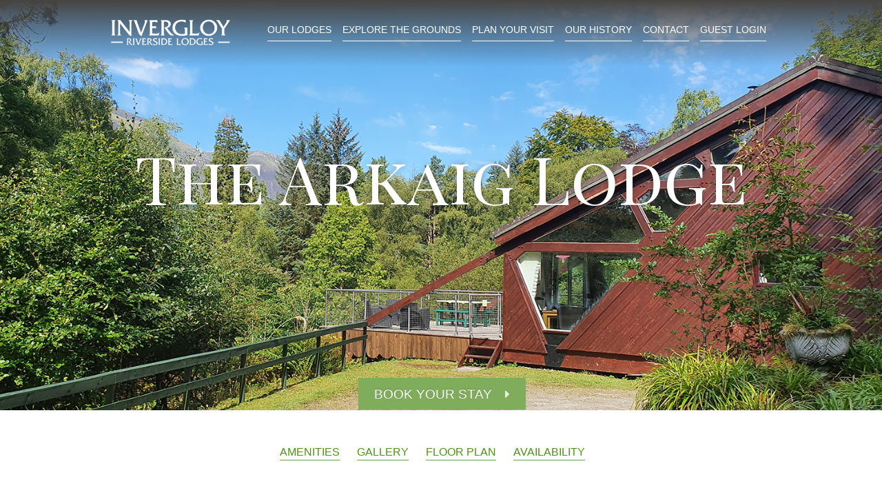

--- FILE ---
content_type: text/html; charset=UTF-8
request_url: https://invergloylodges.co.uk/our-lodges/the-arkaig-lodge/
body_size: 5109
content:
<!DOCTYPE HTML>
<!--[if lt IE 7]>      <html lang="en-US" class="no-js lt-ie9 lt-ie8 lt-ie7"> <![endif]-->
<!--[if IE 7]>         <html lang="en-US" class="no-js lt-ie9 lt-ie8"> <![endif]-->
<!--[if IE 8]>         <html lang="en-US" class="no-js lt-ie9"> <![endif]-->
<!--[if gt IE 8]><!--> <html lang="en-US" class="no-js" lang="en-US"> <!--<![endif]-->
<head>
  <meta charset="UTF-8" />
  <title>The Arkaig Lodge  |  Invergloy Riverside Lodges</title>
  
  <meta name="description" content="Invergloy Riverside Lodges provides lodges for rent on our 14 acre woodland garden overlooking Loch Lochy in the mountains of the Scotland Highlands.">
  <meta name="viewport" content="width=device-width">

  <link rel="icon" href="https://invergloylodges.co.uk/wp-content/themes/blankslate/favicon.ico" />
  <link rel="stylesheet" href="https://invergloylodges.co.uk/wp-content/themes/blankslate/css/main.css">

  <script src="https://invergloylodges.co.uk/wp-content/themes/blankslate/js/libs/modernizr/modernizr.custom.34454.js"></script>
  
  <!-- Google Web Font -->
  <link href='https://fonts.googleapis.com/css?family=Open+Sans:400,600,700,300|Playfair+Display+SC' rel='stylesheet' type='text/css'>

  <!-- Facebook Open Graph: http://bit.ly/1Qo0rf4 -->
	<meta property="og:description" content="Invergloy Riverside Lodges provides lodges for rent on our 14 acre woodland garden overlooking Loch Lochy in the mountains of the Scotland Highlands.">
	<meta property="og:image" content="http://invergloylodges.co.uk/wp-content/uploads/the-cluanie.jpg">
	<meta property="og:site_name" content="Invergloy Riverside Lodges">
	<meta property="og:title" content="Invergloy Riverside Lodges">
	<meta property="og:type" content="Website">
	<meta property="og:url" content="http://invergloylodges.co.uk">

	<script type="application/ld+json">
	{
	  "@context": "http://schema.org",
	  "@type": "Hotel",
	  "name" : "Invergloy Riverside Lodges",
	  "url" : "http://invergloylodges.co.uk",
	  "description" : "Invergloy Riverside Lodges provides lodges for rent on our 14 acre woodland garden overlooking Loch Lochy in the mountains of the Scotland Highlands.",
	  "address" : { "@type" : "PostalAddress",
	               "addressCountry" : "UK",
	               "addressLocality" : "Invergloy",
	               "addressRegion" : "Spean Bridge",
	               "postalCode" : "PH34 4DY"
	               },
	  "telephone" :  "01397-712684",
	  "image" : "http://invergloylodges.co.uk/wp-content/uploads/the-cluanie.jpg",
	  "priceRange" : "$500 - $750 per week"
	}
	</script>

  <link rel="alternate" type="application/rss+xml" title="Invergloy Riverside Lodges &raquo; Feed" href="https://invergloylodges.co.uk/feed/" />
<link rel="alternate" type="application/rss+xml" title="Invergloy Riverside Lodges &raquo; Comments Feed" href="https://invergloylodges.co.uk/comments/feed/" />
<link rel="alternate" type="application/rss+xml" title="Invergloy Riverside Lodges &raquo; The Arkaig Lodge Comments Feed" href="https://invergloylodges.co.uk/our-lodges/the-arkaig-lodge/feed/" />
<script type='text/javascript' src='https://invergloylodges.co.uk/wp-includes/js/jquery/jquery.js?ver=1.11.0'></script>
<script type='text/javascript' src='https://invergloylodges.co.uk/wp-includes/js/jquery/jquery-migrate.min.js?ver=1.2.1'></script>
<link rel="EditURI" type="application/rsd+xml" title="RSD" href="https://invergloylodges.co.uk/xmlrpc.php?rsd" />
<link rel="wlwmanifest" type="application/wlwmanifest+xml" href="https://invergloylodges.co.uk/wp-includes/wlwmanifest.xml" /> 
<link rel='prev' title='Contact' href='https://invergloylodges.co.uk/contact/' />
<link rel='next' title='The Blair Lodge' href='https://invergloylodges.co.uk/our-lodges/the-blair-lodge/' />
<meta name="generator" content="WordPress 3.9.40" />
<link rel='canonical' href='https://invergloylodges.co.uk/our-lodges/the-arkaig-lodge/' />
<link rel='shortlink' href='https://invergloylodges.co.uk/?p=17' />
	<style type="text/css">.recentcomments a{display:inline !important;padding:0 !important;margin:0 !important;}</style>

  <!-- Google tag (gtag.js) -->
	<script async src="https://www.googletagmanager.com/gtag/js?id=G-7EGEC7QGKY"></script>
	<script>
	  window.dataLayer = window.dataLayer || [];
	  function gtag(){dataLayer.push(arguments);}
	  gtag('js', new Date());

	  gtag('config', 'G-7EGEC7QGKY');
	</script>
</head>
<body class="page page-id-17 page-child parent-pageid-6 page-template page-template-lodge-arkaig-php">
  
  <header class="masthead">
    <div class="container grid">
    	<h1><a href="/"><img src="https://invergloylodges.co.uk/wp-content/themes/blankslate/images/logo.png" title="Invergloy"></a></h1>
    	<a href="" id="mobile-button" data-icon="m">Menu</a>
      	<nav role="navigation" class="primary-navigation">
	      	<ul class="">
	      		<li>
	          		<a href="/our-lodges" title="Our Lodges">Our Lodges</a>
		          	<ul>
		            	<li><a href="/our-lodges/the-arkaig-lodge" title="The Arkaig Lodge">The Arkaig Lodge</a></li>
		            	<li><a href="/our-lodges/the-blair-lodge" title="The Blair Lodge">The Blair Lodge</a></li>
		            	<li><a href="/our-lodges/the-cluanie-lodge" title="The Cluanie Lodge">The Cluanie Lodge</a></li>
		          	</ul>
	        	</li>
	        	<li>
	          		<a href="/explore-the-grounds" title="Explore the Grounds">Explore the Grounds</a>
		          	<ul>
		            	<li><a href="/explore-the-grounds/the-gardens" title="The Gardens">The Gardens</a></li>
		            	<li><a href="/explore-the-grounds/wildlife" title="Wildlife">Wildlife</a></li>
		          	</ul>
	        	</li>
	        	<li>
	          		<a href="/plan-your-visit" title="Plan Your Visit">Plan Your Visit</a>
		          	<ul>
		            	<li><a href="/plan-your-visit/book-your-stay" title="Book Your Stay">Book Your Stay</a></li>
		            	<li><a href="/plan-your-visit/how-to-get-here" title="How to Get Here">How to Get Here</a></li>
		            	<li><a href="/plan-your-visit/fishing" title="Right on your Doorstep">Right on your Doorstep</a></li>
		            	<!--<li><a href="/plan-your-visit/specials-packages" title="Specials &amp; Packages">Specials &amp; Packages</a></li>-->
		            	<li><a href="/plan-your-visit/whats-nearby" title="What's Nearby">What's Nearby</a></li>
		          	</ul>
	        	</li>
	        	<li><a href="/our-history" title="Our History">Our History</a></li>
	        	<li><a href="/contact" title="Contact">Contact</a></li>
	        	<li><a href="https://www.mystayplanner.com/www.invergloylodges.co.uk/" target="_blank" title="Guest Login">Guest Login</a></li>
	        </ul>
    	</nav>
    </div>
  </header>
<style>
	#lodge-details p.lead { margin-top:0px; font-size:1.4em; }
</style>


<section class="hero">
	<article>
      <header>
      	<div class="subtitle"></div>
      	<h1 class="entry-title">The Arkaig Lodge</h1>
      </header>
    </article>
        <img src="https://invergloylodges.co.uk/wp-content/uploads/the-arkaig-mobile.jpg" class="poster lazy-load" data-load-image="https://invergloylodges.co.uk/wp-content/uploads/the-arkaig.jpg" alt="The Arkaig Lodge">
</section>

<section class="panel" id="lodge-details">
	<div class="container grid">
		<a href="/plan-your-trip/book-your-stay" class="btn btn-large btn-primary" data-icon-after="r">Book Your Stay</a>
		<div class="col colspan12 text-center">
			<nav role="navigation">
		      	<ul>
		          	<li><a href="#amenities" title="Amenities">Amenities</a></li>
		          	<li><a href="#gallery" title="Gallery">Gallery</a></li>
		          	<li><a href="#floorplan" title="Floor Plan">Floor Plan</a></li>
		          	<li><a href="#rates" title="Availability">Availability</a></li>
		        </ul>
	        </nav>
			<ul id="lodge-info">
			  <li>Sleeps up to 6 people</li>
			  <li>3 Bedrooms</li>
			  <li>Pets Welcome</li>
			</ul>
		</div><!--colspan-->

		<div class="col colspan6">
			<p class="lead">The Arkaig Lodge is located closest to the main drive with own private drive and car parking space for up to 3 mid-sized cars.</p>
<p><strong>Take a walk through this lodge with our new 3D virtual tour.</strong></p>
<p><a href="https://my.matterport.com/show/?m=pVvJwuw7zKc" target="_blank"><img src="/wp-content/uploads/arkaig-indoors-e1623804920938.png"></a></p>
		</div>
		<div class="col colspan6">
						<script src="//www.upfrontreviews.com/widgets/property/full/wide/74532.js"></script><noscript><a href="//www.upfrontreviews.com/reviews/3233/invergloy-riverside-lodges/arkaig-lodge/74532/" target="_blank" >Read reviews for Arkaig Lodge</a></noscript>
					</div>
	</div><!--container-->
</section><!--panel-->



<section class="panel" id="amenities">
	<div class="container grid">
		<div class="col colspan12 text-center">
			<h2>Amenities</h2>
		</div><!--colspan-->
		<div class="col colspan4">
			<ul>
				<li>Off road parking space for up to two cars</li>
				<li>Rear roofed porch with drying area, recycling facilities and main entrance</li>
				<li>Laundry room with washer and dryer</li>
				<li>Shower room with electric shower, hand basin and WC with Locally made Highland soap</li>
				<li>Entrance hall with interior cupboard and night storage radiant heater</li>
				
			</ul>
		</div><!--colspan-->
		<div class="col colspan4">
			<ul>			
				<li>Kitchen with electric oven/grill, under counter fridge, microwave, toaster, slow cooker, stainless steel cooking equipment, glassware, crockery and cutlery, thermostatic radiant heater</li>
				<li>Open dining and lounge area with Arm Chair, wood burning stove,, 2 seater sofa, dining table and chairs/benches, T/V DVD, selection of DVDs, selection of Games/books/jigsaws, thermostatic radiant heater, sliding glass patio doors to large enclosed decking.</li>
			</ul>
		</div><!--colspan-->
		<div class="col colspan4">
			<ul>
				<li>Bedrooms include wardrobe, mirror, electric wall mounted heater, hot water bottles and hairdryer</li>
				<li>Linen including all bed linen, bath towel, hand towel, face cloth and bathroom linen</li>
				<li>Tea towels and oven glove, washing up liquid, tea coffee and sugar</li>
				<li>Bin bags, scourers and other cleaning essentials</li>
				<li>Recycling facilities</li>
			</ul>
		</div><!--colspan-->
	</div><!--container-->
</section><!--panel-->

	<section class="panel gallery" id="gallery">
		<img src="/wp-content/uploads/arkaig-1.jpg">
		<img src="/wp-content/uploads/arkaig-2.jpg">
		<img src="/wp-content/uploads/arkaig-3.jpg">
	</section><!--panel-->



<section class="panel" id="floorplan">
	<div class="container grid">
		<div class="col colspan12 text-center">
			<h2>Floor Plan</h2>
		</div><!--colspan-->
		<div class="col colspan6">
			<img src="/wp-content/uploads/floor-1.png">
		</div><!--colspan-->
		<div class="col colspan5 colstretch-left1">
			<ul class="key">
									<li>1. Bedroom (1 super king bed, which can be converted to 2 twin beds)</li>
					<li>2. Double bedroom</li>
								<li>3. Wardrobe</li>
				<li>4. Bedroom (2 bunk beds)</li>
				<li>5. Shower room with shower and hand basin</li>
				<li>6. Kitchen Area</li>
			</ul>
		</div><!--colspan-->
		<div class="col colspan5 colstretch-right1 clear-left">
			<ul class="key">
				<li>7. Lounge/dining room</li>
				<li>8. Washing machine and tumble drier upboard</li>
				<li>9. Interior cupboard</li>
				<li>10. Entrance hall</li>
				<li>11. Roofed porch</li>
				<li>12. 30sq. metre decked verandah</li>
			</ul>
		</div><!--colspan-->
		<div class="col colspan6">
			<img src="/wp-content/uploads/floor-2.png">
		</div><!--colspan-->

	</div><!--container-->
</section><!--panel-->


<section class="panel" id="rates">
	<div class="container grid">
		<div class="col colspan12 text-center">
			<h2>Availability for this lodge</h2>

			<div data-calendar-key="D424F3FBBD9D13C7BC181643614D2DD70330CC370B4F9BDAC80E7003BC9B0086BD0EADB67C2F6DDA04682666965321D8DDD030537ECABE11" data-calendar-widescreen-months="2" data-calendar-property-id="74532" data-calendar-show-translation="true"> Your widget will appear here. </div> <script src=https://secure.supercontrol.co.uk/components/embed.js></script>

		</div><!--colspan-->
	</div><!--container-->
</section><!--panel-->


<section class="panel" id="our-lodges">
	<article class="active">
		<a href="/plan-your-trip/book-your-stay">
			<header>
				<h3><span>Book Your Stay At</span> The Arkaig Lodge</h3>
			</header>
		</a>
		<img src="https://invergloylodges.co.uk/wp-content/themes/blankslate/images/the-arkaig-thumb.jpg">
	</article>
	<article >
		<a href="/our-lodges/the-blair-lodge">
			<header>
				<h3><span>Explore</span> The Blair Lodge</h3>
			</header>
		</a>
		<img src="https://invergloylodges.co.uk/wp-content/themes/blankslate/images/the-blair-thumb.jpg">
	</article>
	<article >
		<a href="/our-lodges/the-cluanie-lodge">
			<header>
				<h3><span>Explore</span> The Cluanie Lodge</h3>
			</header>
		</a>
		<img src="https://invergloylodges.co.uk/wp-content/themes/blankslate/images/the-cluanie-thumb.jpg">
	</article>
</section><!--panel-->



  <footer class="baseplate panel">
    <div class="container grid">
      <div class="col colspan12 text-center">
        <nav role="navigation" class="footer-navigation">
            <ul class="">
              <li><a href="/our-lodges" title="Our Lodges">Our Lodges</a></li>
              <li><a href="/explore-the-grounds" title="Explore the Grounds">Explore the Grounds</a></li>
              <li><a href="/plan-your-visit" title="Plan Your Visit">Plan Your Visit</a></li>
              <li><a href="/our-history" title="Our History">Our History</a></li>
              <li><a href="/contact" title="Contact">Contact</a></li>
            </ul>
        </nav>
      </div><!--colspan-->
      <div class="col colspan6">
        <h4>Invergloy Riverside Lodges</h4>
        <p>Invergloy, Spean Bridge, Inverness-shire<br>Scotland<br>PH34 4DY<br>01397-712684<br><a href="mailto:info@invergloylodges.co.uk">info@invergloylodges.co.uk</a> </p>
        <p>Follow us on social media: <a href="https://www.facebook.com/InvergloyRiversideLodges" target="_blank"><img src="/wp-content/uploads/icon-facebook.png"></a> <a href="http://www.pinterest.com/riversidelodges/" target="_blank"><img src="/wp-content/uploads/icon-pinterest.png"></a><a href="https://www.instagram.com/invergloy_lodges" target="_blank"><img width="40" height="40" src="https://upload.wikimedia.org/wikipedia/commons/thumb/a/a5/Instagram_icon.png/600px-Instagram_icon.png?20200512141346"></a></p>
      </div><!--colspan-->
      <div class="col colspan6 text-right">
        


      </div><!--colspan-->
	<div class="col colspan12">
	<script src="//www.upfrontreviews.com/widgets/business/mini/wide/3233.js"></script>
<noscript><a href="//www.upfrontreviews.com/reviews/3233/invergloy-riverside-lodges/" target="_blank" >Read reviews for Invergloy Riverside Lodges</a></noscript>

</div>
    </div>
  </footer>
  
  
  <script src="//ajax.googleapis.com/ajax/libs/jquery/1.11.1/jquery.min.js"></script>
  <script src="https://invergloylodges.co.uk/wp-content/themes/blankslate/js/min/thinkshift-ck.js"></script>

  <script type="text/javascript">
    var _gaq = _gaq || [];
    _gaq.push(['_setAccount', 'UA-53431628-1']);
    _gaq.push(['_trackPageview']);
    (function() {
      var ga = document.createElement('script'); ga.type = 'text/javascript'; ga.async = true;
      ga.src = ('https:' == document.location.protocol ? 'https://ssl' : 'http://www') + '.google-analytics.com/ga.js';
      var s = document.getElementsByTagName('script')[0]; s.parentNode.insertBefore(ga, s);
    })();
  </script>

</body>
</html>

--- FILE ---
content_type: text/css
request_url: https://invergloylodges.co.uk/wp-content/themes/blankslate/css/main.css
body_size: 46226
content:
/* ==========================================================================
   HTML5 display definitions
   ========================================================================== */
article, aside, details, figcaption, figure,
footer, header, hgroup, nav, section, summary {
  display: block; }

audio, canvas, video {
  display: inline-block;
  *display: inline;
  *zoom: 1; }

audio:not([controls]) {
  display: none; }

[hidden] {
  display: none; }

/* --------------------------------------------------------------------------
   Figures
   -------------------------------------------------------------------------- */
figure {
  margin: 0; }

/* --------------------------------------------------------------------------
   Embedded Content
   -------------------------------------------------------------------------- */
img {
  border: 0;
  vertical-align: middle;
  -ms-interpolation-mode: bicubic; }

svg:not(:root) {
  overflow: hidden; }

/* ==========================================================================
   Document
   ========================================================================== */
html {
  font-size: 1em;
  -webkit-text-size-adjust: 1em;
  -ms-text-size-adjust: 1em; }

html, button, input, select, textarea {
  font-family: sans-serif;
  color: #3c3834; }

body {
  margin: 0;
  font-size: 1em;
  line-height: 1.4em; }

::-moz-selection {
  background: #a5f067;
  text-shadow: none; }

::selection {
  background: #a5f067;
  text-shadow: none; }

/* ==========================================================================
   Forms
   ========================================================================== */
form {
  margin: 0; }

fieldset {
  border: 0;
  margin: 0;
  padding: 0; }

label {
  cursor: pointer; }

legend {
  border: 0;
  padding: 0;
  white-space: normal;
  *margin-left: -7px; }

button, input, select, textarea {
  font-size: 100%;
  margin: 0;
  vertical-align: baseline;
  *vertical-align: middle; }

button, input {
  line-height: normal; }

button, input[type="button"], input[type="reset"], input[type="submit"] {
  cursor: pointer;
  -webkit-appearance: button;
  *overflow: visible; }

button[disabled], input[disabled] {
  cursor: default; }

input[type="checkbox"], input[type="radio"] {
  box-sizing: border-box;
  padding: 0;
  *width: 13px;
  *height: 13px; }

input[type="search"] {
  -webkit-appearance: textfield;
  -webkit-box-sizing: content-box;
  -moz-box-sizing: content-box;
  box-sizing: content-box; }

input[type="search"]::-webkit-search-decoration,
input[type="search"]::-webkit-search-cancel-button {
  -webkit-appearance: none; }

button::-moz-focus-inner, input::-moz-focus-inner {
  border: 0;
  padding: 0; }

textarea {
  overflow: auto;
  vertical-align: top;
  resize: vertical; }

/* ==========================================================================
   Tables
   ========================================================================== */
table {
  border-collapse: collapse;
  border-spacing: 0; }

td {
  vertical-align: top; }

/* ==========================================================================
   Typography
   ========================================================================== */
/* --------------------------------------------------------------------------
   Text Block Elements
   -------------------------------------------------------------------------- */
h1, h2, h3, h4, h5, h6 {
  margin: 0.9em 0 0.2em;
  line-height: 1.1; }

h1, h2, h3, h4, h5, h6 {
  font-weight: 700; }
  h1 a, h2 a, h3 a, h4 a, h5 a, h6 a {
    text-decoration: none; }
    h1 a:hover, h2 a:hover, h3 a:hover, h4 a:hover, h5 a:hover, h6 a:hover {
      text-decoration: underline; }
  h1:first-child, h2:first-child, h3:first-child, h4:first-child, h5:first-child, h6:first-child {
    margin-top: 0; }

h1, h2, h3 {
  font-family: "Playfair Display SC", Georgia, "Hoefler Text", Georgia, serif; }

h1 {
  font-size: 2.533em; }

h2 {
  font-size: 2em; }

h3 {
  font-size: 1.6em;
  margin-bottom: 0.25em; }

h4 {
  font-size: 1.467em; }

h5 {
  font-size: 1.333em; }

h6 {
  font-size: 1.2em; }

ul, ol {
  padding-left: 2.15em; }

dd {
  margin-left: 30px;
  font-style: italic; }

dt {
  font-weight: bold; }

p, ul, ol {
  margin: 0.25em 0 1em; }

ul ul, ul ol, ol ul, ol ol {
  margin-bottom: 0.25em; }

ol ol {
  list-style: lower-alpha; }
  ol ol ol {
    list-style: lower-roman; }

ul ul {
  list-style: circle; }
  ul ul ul {
    list-style: square; }

/* Heading Combinations */
hgroup h1, hgroup h2, hgroup h3, hgroup h4, hgroup h5, hgroup h6 {
  margin-top: 0.2em; }

/* Navigation lists will not have bullets. */
nav ul, nav ol {
  list-style: none;
  list-style-image: none;
  margin: 0;
  padding: 0; }

/* --------------------------------------------------------------------------
   Links
   -------------------------------------------------------------------------- */
a {
  color: #4c960f;
  text-decoration: none; }
  a:hover {
    color: #63c413;
    text-decoration: underline; }
  a:active, a:focus {
    color: #295008;
    text-decoration: underline; }

a:hover, a:active {
  outline: 0; }

/* --------------------------------------------------------------------------
   Semantic Tags
   -------------------------------------------------------------------------- */
abbr[title] {
  border-bottom: 1px dotted; }

b, strong {
  font-weight: bold; }

blockquote {
  border-left: 2px solid #bcbbb4;
  margin: 1em 0;
  padding: 0 30px;
  color: #999999;
  font-weight: 300; }

dfn {
  font-style: italic; }

hr {
  display: block;
  height: 1px;
  border: 0;
  border-top: 1px solid #b0afa6;
  margin: 1em 0;
  padding: 0; }

ins {
  background: #ebd145;
  color: black;
  text-decoration: none; }

mark {
  background: #e4c419;
  color: black;
  font-style: italic;
  font-weight: bold; }

pre, code, kbd, samp {
  font-family: monospace;
  font-size: 1em; }

pre {
  white-space: pre;
  white-space: pre-wrap;
  word-wrap: break-word; }

q {
  quotes: none; }

q:before, q:after {
  content: "";
  content: none; }

small {
  font-size: 0.8em; }

sub, sup {
  font-size: 0.733em;
  line-height: 0;
  position: relative;
  vertical-align: baseline; }

sup {
  top: -0.5em; }

sub {
  bottom: -0.25em; }

code {
  padding: 2px 5px;
  border: 1px solid #b0afa6;
  background: #d4d3cf;
  color: gray;
  border-radius: 3px; }

/* --------------------------------------------------------------------------
   Typographic Classes
   -------------------------------------------------------------------------- */
#lodge-details .col.colspan12 p:first-child, .page-content p:first-child, .lead {
  font-size: 1.6em;
  line-height: 1.4em;
  margin: 40px 0;
  font-weight: 200;
  color: #7d7770; }
  @media only screen and (min-width: 280px) and (max-width: 600px) {
    #lodge-details .col.colspan12 p:first-child, .page-content p:first-child, .lead {
      font-size: 1.467em;
      margin: 20px 0; } }

.page-content p:first-child {
  margin-top: 20px !important; }

.text-right {
  text-align: right; }

.text-left {
  text-align: left; }

.text-center {
  text-align: center; }

.mute {
  color: #999999; }

/* ==========================================================================
   Helper classes
   ========================================================================== */
/*
 * Image replacement
 */
.ir {
  background-color: transparent;
  border: 0;
  overflow: hidden;
  /* IE 6/7 fallback */
  *text-indent: -9999px; }
  .ir:before {
    content: "";
    display: block;
    width: 0;
    height: 100%; }

/*
 * Hide from both screenreaders and browsers: h5bp.com/u
 */
.hidden {
  display: none !important;
  visibility: hidden; }

/*
 * Hide only visually, but have it available for screenreaders: h5bp.com/v
 */
.visuallyhidden {
  border: 0;
  clip: rect(0 0 0 0);
  height: 1px;
  margin: -1px;
  overflow: hidden;
  padding: 0;
  position: absolute;
  width: 1px; }
  .visuallyhidden.focusable:active, .visuallyhidden.focusable:focus {
    /*
    * Extends the .visuallyhidden class to allow the element to be focusable
    * when navigated to via the keyboard: h5bp.com/p
    */
    clip: auto;
    height: auto;
    margin: 0;
    overflow: visible;
    position: static;
    width: auto; }

/*
 * Hide visually and from screenreaders, but maintain layout
 */
.invisible {
  visibility: hidden; }

/*
 * Clearfix: contain floats
 *
 * For modern browsers
 * 1. The space content is one way to avoid an Opera bug when the
 *    `contenteditable` attribute is included anywhere else in the document.
 *    Otherwise it causes space to appear at the top and bottom of elements
 *    that receive the `clearfix` class.
 * 2. The use of `table` rather than `block` is only necessary if using
 *    `:before` to contain the top-margins of child elements.
 */
.clearfix, .container, .btn-group, .nav-h, .nav-bar, .nav-tabs, .grid {
  *zoom: 1; }
  .clearfix:before, .container:before, .btn-group:before, .nav-h:before, .nav-bar:before, .nav-tabs:before, .grid:before, .clearfix:after, .container:after, .btn-group:after, .nav-h:after, .nav-bar:after, .nav-tabs:after, .grid:after {
    content: " ";
    /* 1 */
    display: table;
    /* 2 */ }
  .clearfix:after, .container:after, .btn-group:after, .nav-h:after, .nav-bar:after, .nav-tabs:after, .grid:after {
    clear: both; }

/*
 * For IE 6/7 only
 * Include this rule to trigger hasLayout and contain floats.
 */
.container {
  position: relative;
  padding: 0 20px;
  width: 960px;
  margin: 0 auto; }
  @media only screen and (min-width: 280px) and (max-width: 600px) {
    .container {
      width: auto; } }
  @media only screen and (min-width: 600px) and (max-width: 1000px) {
    .container {
      width: auto; } }

.intro {
  padding: 50px 0; }
  .intro h1 {
    font-size: 3.7995em;
    margin: 10px 0; }

.pane {
  border: 1px solid #bcbbb4;
  margin-bottom: 20px;
  padding: 20px;
  border-radius: 5px; }
  .pane:hover, .pane:focus, .pane:active {
    box-shadow: 0px 1px 10px rgba(0, 0, 0, 0.1); }
  .pane:target {
    box-shadow: 0px 1px 10px rgba(0, 0, 0, 0.1); }
  .pane header {
    position: relative;
    margin: -20px -20px 20px;
    padding: 10px 20px;
    border-bottom: 1px solid #bcbbb4;
    background: #dbdbd7;
    border-radius: 4px 4px 0 0; }
    .pane header h1, .pane header h2, .pane header h3, .pane header h4, .pane header h5, .pane header h6 {
      font-size: 1.333em;
      font-weight: normal;
      color: gray;
      line-height: 1;
      margin: 0;
      text-shadow: 0px 1px 0px white; }
    .pane header .btn-close {
      position: absolute;
      right: 4px;
      top: 4px;
      background: none;
      border: none;
      box-shadow: none; }
  .pane .nav-menu {
    margin: -20px; }

.btn {
  color: #666666;
  font-size: 0.8em;
  border: 0px solid;
  padding: 7px 14px;
  text-decoration: none;
  text-align: center;
  line-height: 1;
  font-weight: 300;
  text-transform: uppercase;
  background-color: #d4d3cf;
  border-color: #b0afa6;
  border-bottom-color: #98978b;
  box-shadow: 0px 1px 1px rgba(0, 0, 0, 0.15);
  border-radius: 2px;
  display: inline-block; *display: inline; *zoom: 1; }
  .btn:after {
    text-transform: none; }
  .btn:hover {
    position: relative;
    text-decoration: none;
    z-index: 1;
    color: #666666;
    background-color: #e0e0dc;
    border-color: #bcbbb4;
    border-bottom-color: #a4a398; }
  .btn:active {
    position: relative;
    text-decoration: none;
    z-index: 1;
    color: gray;
    background-color: #b0afa6;
    border-color: #8c8b7d;
    border-bottom-color: #727065;
    box-shadow: inset 0px 1px 3px rgba(0, 0, 0, 0.5), 0px 1px 0px rgba(255, 255, 255, 0.8); }
  .btn:focus {
    text-decoration: none;
    color: #666666; }
  .btn.btn-huge {
    font-size: 2em;
    padding: 0.5em 1em; }
  .btn.btn-large {
    font-size: 1.2em;
    padding: 0.7em 1.2em; }
  .btn.btn-small {
    padding: 0.25em 0.75em; }
    .btn.btn-small.icon:before, .btn.btn-small[data-icon]:before {
      padding: 0.25em 0.75em;
      margin: -0.25em 0 -0.25em -0.7em; }
    .btn.btn-small.icon-after:after, .btn.btn-small[data-icon-after]:after {
      padding: 0.25em 0.75em;
      margin: -0.25em -0.7em -0.25em 0em; }
  .btn.btn-mini {
    font-size: 0.933em;
    font-weight: normal;
    padding: 0.25em 0.5em; }
    .btn.btn-mini.icon:before, .btn.btn-mini[data-icon]:before {
      padding: 0.25em 0.5em;
      margin: -0.25em 0 -0.25em -0.5em; }
    .btn.btn-mini.icon-after:after, .btn.btn-mini[data-icon-after]:after {
      padding: 0.25em 0.5em;
      margin: -0.25em -0.5em -0.25em 0em; }
  .btn.btn-primary {
    text-shadow: 0px -1px 0px rgba(0, 0, 0, 0.25);
    color: white;
    background-color: #80ad5c;
    border-color: #5b7d3f;
    border-bottom-color: #425b2e; }
    .btn.btn-primary:focus {
      background-color: #80ad5c;
      border-color: #5b7d3f;
      border-bottom-color: #425b2e; }
    .btn.btn-primary:hover {
      background-color: #8db66d;
      border-color: #678e48;
      border-bottom-color: #4f6c37; }
    .btn.btn-primary:active {
      background-color: #739f50;
      border-color: #4f6c37;
      border-bottom-color: #364b25; }
  .btn.btn-info {
    text-shadow: 0px -1px 0px rgba(0, 0, 0, 0.25);
    color: white;
    background-color: #474440;
    border-color: #1f1d1c;
    border-bottom-color: #040404; }
    .btn.btn-info:focus {
      background-color: #474440;
      border-color: #1f1d1c;
      border-bottom-color: #040404; }
    .btn.btn-info:hover {
      background-color: #54514c;
      border-color: #2c2a28;
      border-bottom-color: #111110; }
    .btn.btn-info:active {
      background-color: #3a3734;
      border-color: #111110;
      border-bottom-color: black; }
  .btn.btn-alert {
    text-shadow: 0px -1px 0px rgba(0, 0, 0, 0.25);
    color: white;
    background-color: #d01616;
    border-color: #8b0f0f;
    border-bottom-color: #5d0a0a; }
    .btn.btn-alert:focus {
      background-color: #d01616;
      border-color: #8b0f0f;
      border-bottom-color: #5d0a0a; }
    .btn.btn-alert:hover {
      background-color: #e71919;
      border-color: #a21111;
      border-bottom-color: #740c0c; }
    .btn.btn-alert:active {
      background-color: #b91414;
      border-color: #740c0c;
      border-bottom-color: #460707; }
  .btn.btn-warning {
    text-shadow: 0px -1px 0px rgba(0, 0, 0, 0.25);
    color: white;
    background-color: #e4c419;
    border-color: #9f8911;
    border-bottom-color: #71610c; }
    .btn.btn-warning:focus {
      background-color: #e4c419;
      border-color: #9f8911;
      border-bottom-color: #71610c; }
    .btn.btn-warning:hover {
      background-color: #e8cb2e;
      border-color: #b69c14;
      border-bottom-color: #88750f; }
    .btn.btn-warning:active {
      background-color: #cdb016;
      border-color: #88750f;
      border-bottom-color: #5a4d0a; }
  .btn.btn-confirm {
    text-shadow: 0px -1px 0px rgba(0, 0, 0, 0.25);
    color: white;
    background-color: #3da20e;
    border-color: #225c08;
    border-bottom-color: #112d04; }
    .btn.btn-confirm:focus {
      background-color: #3da20e;
      border-color: #225c08;
      border-bottom-color: #112d04; }
    .btn.btn-confirm:hover {
      background-color: #46b910;
      border-color: #2b730a;
      border-bottom-color: #1a4406; }
    .btn.btn-confirm:active {
      background-color: #348b0c;
      border-color: #1a4406;
      border-bottom-color: #081502; }

.btn-group .btn {
  float: left;
  border-radius: 0px;
  margin-right: -1px; }
  .btn-group .btn:first-child {
    border-top-left-radius: 2px;
    border-bottom-left-radius: 2px; }
  .btn-group .btn:last-child {
    border-top-right-radius: 2px;
    border-bottom-right-radius: 2px; }

.nav-h, .nav-bar, .nav-v, .nav-menu, .nav-tabs {
  font-size: 1.2em; }
  .nav-h li, .nav-bar li, .nav-v li, .nav-menu li, .nav-tabs li, .nav-h a, .nav-bar a, .nav-v a, .nav-menu a, .nav-tabs a {
    display: block; }
  .nav-h li.active a, .nav-bar li.active a, .nav-v li.active a, .nav-menu li.active a, .nav-tabs li.active a {
    color: #80ad5c; }
  .nav-h li a, .nav-bar li a, .nav-v li a, .nav-menu li a, .nav-tabs li a {
    padding: 7px 14px;
    color: gray; }
    .nav-h li a:hover, .nav-bar li a:hover, .nav-v li a:hover, .nav-menu li a:hover, .nav-tabs li a:hover {
      text-decoration: none;
      color: #999999; }
    .nav-h li a:active, .nav-bar li a:active, .nav-v li a:active, .nav-menu li a:active, .nav-tabs li a:active, .nav-h li a:focus, .nav-bar li a:focus, .nav-v li a:focus, .nav-menu li a:focus, .nav-tabs li a:focus {
      color: #666666; }
    .nav-h li a.icon, .nav-bar li a.icon, .nav-v li a.icon, .nav-menu li a.icon, .nav-tabs li a.icon, .nav-h li a[data-icon], .nav-bar li a[data-icon], .nav-v li a[data-icon], .nav-menu li a[data-icon], .nav-tabs li a[data-icon] {
      padding-left: 3em; }
      .nav-h li a.icon:after, .nav-bar li a.icon:after, .nav-v li a.icon:after, .nav-menu li a.icon:after, .nav-tabs li a.icon:after, .nav-h li a[data-icon]:after, .nav-bar li a[data-icon]:after, .nav-v li a[data-icon]:after, .nav-menu li a[data-icon]:after, .nav-tabs li a[data-icon]:after {
        padding: 0.5em 1em;
        position: absolute;
        left: 0;
        top: 50%;
        margin: -1.2em 0 0 0; }
    .nav-h li a.icon-after, .nav-bar li a.icon-after, .nav-v li a.icon-after, .nav-menu li a.icon-after, .nav-tabs li a.icon-after, .nav-h li a[data-icon-after], .nav-bar li a[data-icon-after], .nav-v li a[data-icon-after], .nav-menu li a[data-icon-after], .nav-tabs li a[data-icon-after] {
      padding-right: 2.5em; }
      .nav-h li a.icon-after:after, .nav-bar li a.icon-after:after, .nav-v li a.icon-after:after, .nav-menu li a.icon-after:after, .nav-tabs li a.icon-after:after, .nav-h li a[data-icon-after]:after, .nav-bar li a[data-icon-after]:after, .nav-v li a[data-icon-after]:after, .nav-menu li a[data-icon-after]:after, .nav-tabs li a[data-icon-after]:after {
        padding: 0.5em 1em;
        position: absolute;
        right: 0;
        top: 50%;
        margin: -1.2em 0 0 0; }

.nav-h, .nav-bar {
  margin-top: 0.5em;
  margin-bottom: 0.5em; }
  .nav-h li, .nav-bar li {
    border-left: 1px solid #c8c7c1; }
    .nav-h li:first-child, .nav-bar li:first-child {
      border: none; }
    .nav-h li a, .nav-bar li a {
      margin-top: -0.5em;
      margin-bottom: -0.5em; }
  .nav-h li, .nav-bar li, .nav-h a, .nav-bar a {
    float: left; }
  @media only screen and (min-width: 280px) and (max-width: 600px) {
    .nav-h.nav-v-switch, .nav-v-switch.nav-bar {
      margin: 0; }
      .nav-h.nav-v-switch li, .nav-v-switch.nav-bar li, .nav-h.nav-v-switch a, .nav-v-switch.nav-bar a {
        float: none;
        border: none; }
      .nav-h.nav-v-switch li a, .nav-v-switch.nav-bar li a {
        margin: 0; } }

.nav-v li, .nav-menu li {
  border-top: 1px solid #c8c7c1; }
  .nav-v li:first-child, .nav-menu li:first-child {
    border: none; }

.nav-menu, .nav-bar {
  border: 1px solid #c8c7c1;
  border-bottom-color: #b0afa6;
  background: #dbdbd7;
  margin-bottom: 20px;
  box-shadow: 0px 1px 3px rgba(0, 0, 0, 0.05), 0px 1px 1px rgba(0, 0, 0, 0.1); }

.nav-menu {
  border-radius: 5px;
  background: white; }
  .nav-menu li a:hover {
    background: #deddd9; }
  .nav-menu li a:active, .nav-menu li a:focus {
    background: #d4d3cf; }
  .nav-menu li:first-child a {
    border-top-left-radius: 5px;
    border-top-right-radius: 5px; }
  .nav-menu li:last-child a {
    border-bottom-left-radius: 5px;
    border-bottom-right-radius: 5px; }

.pane .nav-menu, .pane .nav-v, .pane .nav-menu {
  border: none;
  border-radius: 0 0 5px 5px;
  box-shadow: none; }

.nav-bar {
  margin: 0;
  padding: 4px; }
  .nav-bar li {
    border: none;
    position: relative;
    z-index: 20; }
    .nav-bar li a {
      border: 1px solid #dbdbd7;
      margin-top: 0;
      margin-bottom: 0;
      border-radius: 3px; }
      .nav-bar li a:hover, .nav-bar li a:active, .nav-bar li a:focus {
        background: white;
        border-color: #c8c7c1; }
      .nav-bar li a:active, .nav-bar li a:focus {
        border-color: #b0afa6;
        background: #c8c7c1; }
    .nav-bar li .nav-menu {
      position: absolute;
      z-index: 100;
      top: 100%;
      margin-top: -1px;
      display: none;
      width: auto;
      max-width: 200px; }
      .nav-bar li .nav-menu li, .nav-bar li .nav-menu a {
        float: none;
        display: block; }
      .nav-bar li .nav-menu li {
        border-top: 1px solid #c8c7c1; }
        .nav-bar li .nav-menu li:first-child {
          border: none; }
      .nav-bar li .nav-menu a {
        border: none;
        border-radius: 0; }
    .nav-bar li:hover a {
      background: white;
      border-color: #c8c7c1; }
    .nav-bar li:hover .nav-menu {
      display: block; }

.nav-tabs {
  border-bottom: 1px solid #b0afa6; }
  .nav-tabs li, .nav-tabs a {
    float: left; }
  .nav-tabs li {
    border: 1px solid transparent;
    margin-bottom: -1px; }
    .nav-tabs li.active {
      border: 1px solid #b0afa6;
      border-bottom-color: white; }
  @media only screen and (min-width: 280px) and (max-width: 600px) {
    .nav-tabs {
      border: none; }
      .nav-tabs li, .nav-tabs a {
        float: none; }
      .nav-tabs li {
        margin: none;
        border: none; }
        .nav-tabs li.active {
          border: none; } }

@font-face {
  font-family: 'fonticons';
  src: url("fonts/icons/fonticons.eot");
  src: url("fonts/icons/fonticons.eot?#iefix") format("embedded-opentype"), url("fonts/icons/fonticons.woff") format("woff"), url("fonts/icons/fonticons.ttf") format("truetype"), url("fonts/icons/fonticons.svg#fonticons") format("svg");
  font-weight: normal;
  font-style: normal; }
.icon:before, [data-icon]:before, .icon-after:after, [data-icon-after]:after {
  font-family: 'fonticons';
  font-style: normal;
  font-weight: normal;
  speak: none;
  text-decoration: inherit;
  text-align: center;
  padding: 0.5em 1em;
  margin: -0.5em 0 -0.5em -1em;
  opacity: 0.8;
  display: inline-block; }

.icon, [data-icon] {
  position: relative; }
  .icon:before, [data-icon]:before {
    content: attr(data-icon);
    text-decoration: none; }

.icon-after, [data-icon-after] {
  position: relative; }
  .icon-after:after, [data-icon-after]:after {
    margin: -0.5em -1em -0.5em 0;
    content: attr(data-icon-after);
    text-decoration: none; }

input[type=text], input[type=email], input[type=tel], input[type=url],
input[type=number], input[type=password], input[type=search], .text-input, textarea,
input[type=date], input[type=week], input[type=month],
input[type=time], input[type=datetime], input[type=datetime-local] {
  position: relative;
  padding: 7px 3.5px;
  margin: 0 0 0.5em;
  border: 1px solid #b3b3b3;
  font-size: 1.2em;
  height: 1.2em;
  line-height: 1.2em;
  border-radius: 2px;
  box-shadow: inset 0px 1px 2px rgba(0, 0, 0, 0.1); }

input[type=date], input[type=week], input[type=month],
input[type=time], input[type=datetime-local] {
  -webkit-appearance: border-box; }

textarea {
  resize: both;
  max-width: 100%;
  height: auto; }

select {
  -webkit-appearance: none;
  -webkit-padding-before: 6px;
  -webkit-padding-after: 6px;
  -webkit-padding-start: 7px;
  -webkit-padding-end: 20px;
  color: #666666;
  font-size: 1.2em;
  border: 1px solid #b0afa6;
  border-bottom-color: #98978b;
  box-shadow: 0px 1px 1px rgba(0, 0, 0, 0.15);
  border-radius: 2px;
  display: inline-block; *display: inline; *zoom: 1;
  background-image: -webkit-image-set(url("[data-uri]") 1x, url("[data-uri]") 2x), -webkit-linear-gradient(top, #d4d3cf, #c8c7c1); background-image: linear-gradient(top, #d4d3cf, #c8c7c1);
  background-position: right center;
  background-repeat: no-repeat; }

.field {
  margin-bottom: 10px;
  padding: 0px 5px;
  position: relative;
  z-index: 1; }
  .field input[type=text], .field input[type=email], .field input[type=tel], .field input[type=url],
  .field input[type=number], .field input[type=password], .field input[type=search], .field .text-input, .field textarea,
  .field input[type=date], .field input[type=week], .field input[type=month],
  .field input[type=time], .field input[type=datetime], .field input[type=datetime-local] {
    margin: 0 -5px 0.5em;
    width: 100%;
    display: block; }
  .field label, .field select {
    margin-left: -5px;
    margin-right: 10px; }
  .field .hint {
    font-size: 0.933em;
    font-style: italic;
    color: #999999;
    margin: 0; }
  .field .field-message {
    position: relative;
    font-size: 0.933em;
    margin: 0px; }
  .field.with-error label {
    color: #d01616; }
  .field.with-error input {
    border-color: #d01616;
    color: #d01616;
    background-color: #fde8e8; }
  .field.with-error .field-message {
    color: #d01616; }
  .field.with-notice label {
    color: #b69c14; }
  .field.with-notice input {
    border-color: #b69c14;
    color: #88750f;
    background-color: #f7edb8; }
  .field.with-notice .field-message {
    color: #b69c14; }
  .field.with-success label {
    color: #348b0c; }
  .field.with-success input {
    border-color: #348b0c;
    color: #348b0c;
    background-color: #dcfbce; }
  .field.with-success .field-message {
    color: #348b0c; }

.actions {
  padding: 20px;
  background: #dbdbd7;
  border-top: 1px solid #cdccc6;
  text-align: right; }
  .actions a {
    color: #858585; }
    .actions a:hover {
      color: #80ad5c; }
  .actions .disclaimer {
    margin: 0;
    padding: 9px 0;
    text-align: left;
    font-size: 0.933em;
    line-height: 0.933em;
    float: left; }

::-webkit-input-placeholder {
  opacity: 1;
  -webkit-transition: opacity 0.15s linear; }

:-moz-input-placeholder {
  opacity: 1;
  -moz-transition: opacity 0.15s linear; }

:input-placeholder {
  opacity: 1;
  transition: opacity 0.15s linear; }

input:focus::-webkit-input-placeholder, textarea:focus::-webkit-input-placeholder {
  opacity: 0; }
input:focus:-moz-input-placeholder, textarea:focus:-moz-input-placeholder {
  opacity: 0; }
input:focus:input-placeholder, textarea:focus:input-placeholder {
  opacity: 0; }

.grid {
  position: relative; }
  .grid .col {
    display: block;
    float: left;
    width: 6.25%;
    margin: 0 1.04167% 20px; }
    .grid .col.colshift1 {
      margin-left: 9.375%; }
    .grid .col.colpush1 {
      margin-right: 9.375%; }
    .grid .col.colstretch1 {
      padding-left: 4.16667%;
      padding-right: 4.16667%; }
    .grid .col.colstretch-left1 {
      padding-left: 8.33333%; }
    .grid .col.colstretch-right1 {
      padding-right: 8.33333%; }
    .grid .col.colspan2 {
      width: 14.58333%; }
    .grid .col.colshift2 {
      margin-left: 17.70833%; }
    .grid .col.colpush2 {
      margin-right: 17.70833%; }
    .grid .col.colstretch2 {
      padding-left: 8.33333%;
      padding-right: 8.33333%; }
    .grid .col.colstretch-left2 {
      padding-left: 16.66667%; }
    .grid .col.colstretch-right2 {
      padding-right: 16.66667%; }
    .grid .col.colspan3 {
      width: 22.91667%; }
    .grid .col.colshift3 {
      margin-left: 26.04167%; }
    .grid .col.colpush3 {
      margin-right: 26.04167%; }
    .grid .col.colstretch3 {
      padding-left: 12.5%;
      padding-right: 12.5%; }
    .grid .col.colstretch-left3 {
      padding-left: 25%; }
    .grid .col.colstretch-right3 {
      padding-right: 25%; }
    .grid .col.colspan4 {
      width: 31.25%; }
    .grid .col.colshift4 {
      margin-left: 34.375%; }
    .grid .col.colpush4 {
      margin-right: 34.375%; }
    .grid .col.colstretch4 {
      padding-left: 16.66667%;
      padding-right: 16.66667%; }
    .grid .col.colstretch-left4 {
      padding-left: 33.33333%; }
    .grid .col.colstretch-right4 {
      padding-right: 33.33333%; }
    .grid .col.colspan5 {
      width: 39.58333%; }
    .grid .col.colshift5 {
      margin-left: 42.70833%; }
    .grid .col.colpush5 {
      margin-right: 42.70833%; }
    .grid .col.colstretch5 {
      padding-left: 20.83333%;
      padding-right: 20.83333%; }
    .grid .col.colstretch-left5 {
      padding-left: 41.66667%; }
    .grid .col.colstretch-right5 {
      padding-right: 41.66667%; }
    .grid .col.colspan6 {
      width: 47.91667%; }
    .grid .col.colshift6 {
      margin-left: 51.04167%; }
    .grid .col.colpush6 {
      margin-right: 51.04167%; }
    .grid .col.colstretch6 {
      padding-left: 25.0%;
      padding-right: 25.0%; }
    .grid .col.colstretch-left6 {
      padding-left: 50%; }
    .grid .col.colstretch-right6 {
      padding-right: 50%; }
    .grid .col.colspan7 {
      width: 56.25%; }
    .grid .col.colshift7 {
      margin-left: 59.375%; }
    .grid .col.colpush7 {
      margin-right: 59.375%; }
    .grid .col.colstretch7 {
      padding-left: 29.16667%;
      padding-right: 29.16667%; }
    .grid .col.colstretch-left7 {
      padding-left: 58.33333%; }
    .grid .col.colstretch-right7 {
      padding-right: 58.33333%; }
    .grid .col.colspan8 {
      width: 64.58333%; }
    .grid .col.colshift8 {
      margin-left: 67.70833%; }
    .grid .col.colpush8 {
      margin-right: 67.70833%; }
    .grid .col.colstretch8 {
      padding-left: 33.33333%;
      padding-right: 33.33333%; }
    .grid .col.colstretch-left8 {
      padding-left: 66.66667%; }
    .grid .col.colstretch-right8 {
      padding-right: 66.66667%; }
    .grid .col.colspan9 {
      width: 72.91667%; }
    .grid .col.colshift9 {
      margin-left: 76.04167%; }
    .grid .col.colpush9 {
      margin-right: 76.04167%; }
    .grid .col.colstretch9 {
      padding-left: 37.5%;
      padding-right: 37.5%; }
    .grid .col.colstretch-left9 {
      padding-left: 75%; }
    .grid .col.colstretch-right9 {
      padding-right: 75%; }
    .grid .col.colspan10 {
      width: 81.25%; }
    .grid .col.colshift10 {
      margin-left: 84.375%; }
    .grid .col.colpush10 {
      margin-right: 84.375%; }
    .grid .col.colstretch10 {
      padding-left: 41.66667%;
      padding-right: 41.66667%; }
    .grid .col.colstretch-left10 {
      padding-left: 83.33333%; }
    .grid .col.colstretch-right10 {
      padding-right: 83.33333%; }
    .grid .col.colspan11 {
      width: 89.58333%; }
    .grid .col.colshift11 {
      margin-left: 92.70833%; }
    .grid .col.colpush11 {
      margin-right: 92.70833%; }
    .grid .col.colstretch11 {
      padding-left: 45.83333%;
      padding-right: 45.83333%; }
    .grid .col.colstretch-left11 {
      padding-left: 91.66667%; }
    .grid .col.colstretch-right11 {
      padding-right: 91.66667%; }
    .grid .col.colspan12 {
      width: 97.91667%; }
    @media only screen and (min-width: 280px) and (max-width: 600px) {
      .grid .col {
        width: 100%;
        margin: 0 0 20px 0 !important;
        padding-left: 0 !important;
        padding-right: 0 !important; }
        .grid .col.colspan2 {
          width: 100%; }
        .grid .col.colspan3 {
          width: 100%; }
        .grid .col.colspan4 {
          width: 100%; }
        .grid .col.colspan5 {
          width: 100%; }
        .grid .col.colspan6 {
          width: 100%; }
        .grid .col.colspan7 {
          width: 100%; }
        .grid .col.colspan8 {
          width: 100%; }
        .grid .col.colspan9 {
          width: 100%; }
        .grid .col.colspan10 {
          width: 100%; }
        .grid .col.colspan11 {
          width: 100%; }
        .grid .col.colspan12 {
          width: 100%; } }

.table {
  width: 100%; }
  .table td, .table th {
    border-bottom: 1px solid #c8c7c1;
    padding: .5em 1em;
    text-align: left;
    background: white; }
  .table tbody tr:last-child td, .table tbody tr:last-child th {
    border-bottom: none; }
  .table thead td, .table thead th {
    font-weight: bold; }
  .table tfoot td, .table tfoot th {
    border-bottom: none;
    border-top: 1px solid #c8c7c1;
    font-weight: bold; }
  .table.with-borders {
    border: 1px solid #c8c7c1; }
    .table.with-borders td, .table.with-borders th {
      border: 1px solid #c8c7c1; }
    .table.with-borders th {
      background: #dbdbd7; }
    .table.with-borders tfoot th, .table.with-borders tfoot td {
      background: #c8c7c1;
      border-top: 1px solid #b0afa6; }
  .table.with-stripes tbody tr:nth-child(odd) td, .table.with-stripes tbody tr:nth-child(odd) th {
    background: #dbdbd7; }
  .table.with-row-hover tbody tr:hover th, .table.with-row-hover tbody tr:hover td {
    background: #dbdbd7; }

.message-box {
  position: relative;
  background: #c8c7c1;
  margin: 20px 0;
  padding: 20px;
  border: 1px solid #7f7e71;
  box-shadow: 0px 1px 1px rgba(0, 0, 0, 0.15); }

.error, .error td, .error th, .message-box.error td, .message-box.error th, .message-box.error, .error td.message-box, .error th.message-box {
  border-color: #f07575;
  background-color: #f8baba;
  color: #a21111; }

.notice, .notice td, .notice th, .message-box.notice td, .message-box.notice th, .message-box.notice, .notice td.message-box, .notice th.message-box {
  border-color: #ebd145;
  background-color: #faf3cf;
  color: #88750f; }

.info, .info td, .info th, .message-box.info td, .message-box.info th, .message-box.info, .info td.message-box, .info th.message-box {
  border-color: #6f6b64;
  background-color: #aeaaa5;
  color: #2c2a28; }

.success, .success td, .success th, .message-box.success td, .message-box.success th, .message-box.success, .success td.message-box, .success th.message-box {
  border-color: #89f158;
  background-color: #dcfbce;
  color: #348b0c; }

.img-circle {
  border-radius: 50%;
  box-shadow: 0px 0px 0px 3px white, 0px 1px 7px rgba(0, 0, 0, 0.8); }

.img-rounded {
  border-radius: 20px; }

.img-polaroid {
  box-shadow: 0px 0px 0px 3px white, 0px 1px 7px rgba(0, 0, 0, 0.8);
  -webkit-transform: rotate(2deg);
  -ms-transform: rotate(2deg);
  transform: rotate(2deg); }

.img-polaroid-alt {
  box-shadow: 0px 0px 0px 3px white, 0px 1px 7px rgba(0, 0, 0, 0.8);
  -webkit-transform: rotate(-2deg);
  -ms-transform: rotate(-2deg);
  transform: rotate(-2deg); }

.media {
  overflow: hidden;
  *overflow: visible;
  *zoom: 1;
  padding: 10px; }
  .media img.media-head {
    display: block;
    max-width: 100%; }
  .media .media-head {
    float: left;
    margin-right: 10px; }
  .media .media-head-alt {
    float: right;
    margin-left: 10px; }
  .media .media-body {
    overflow: hidden;
    *overflow: visible;
    *zoom: 1;
    position: relative;
    display: block; }
    .media .media-body :first-child {
      margin-top: 0; }
  .media .media-controls {
    position: absolute;
    top: 0;
    right: 1px; }

.masthead, section, .baseplate {
  clear: both;
  display: block; }

.masthead:before, .masthead:after,
section:before, section:after,
.baseplate:before, .baseplate:after {
  clear: both;
  content: " ";
  display: table;
  min-width: 1000px\9; }

.container {
  clear: both;
  display: block;
  position: relative; }

.container:before,
.container:after {
  clear: both;
  content: " ";
  display: table; }

nav {
  display: inline-block; }

nav ul {
  display: inline-block; }

nav ul li {
  float: left; }

nav ul li a {
  text-decoration: none;
  padding: 5px 10px; }

.clear-left {
  clear: both; }

ul.key {
  list-style: none;
  list-style-type: none; }

ul.key li {
  margin-bottom: 10px; }

.masthead {
  z-index: 11;
  position: absolute;
  z-index: 9;
  width: 100%; 
  background: rgb(71,68,64);
background: linear-gradient(180deg, rgba(71,68,64,1) 0%, rgba(71,68,64,0) 100%);
padding-bottom:30px;
}

.poster {
  width: 100%;
  height: auto; }

.masthead h1 img {
  margin-top: 28px; 
  width: 175px;
  height:auto;
}

.masthead h1 {
  position: absolute;
  display: inline-block;
  z-index: 99999; }

.hero {
  background-color: #b0afa6;
  position: relative;
  background-size: cover;
  -ms-behavior: url(/js/min/backgroundsize.min.htc);
  background-position: center top;
  min-height: 330px; }

.hero header {
  margin-top: -40px; }

.hero article {
  z-index: 3;
  position: absolute;
  width: 100%;
  height: 100%;
  display: block;
  text-align: center;
  color: white; }

.hero article header {
  display: table;
  height: 100%;
  width: 100%; }

.hero article header h1.long {
  font-size: 78px/9; }

.hero article header h1 {
  text-shadow: 0px 0px 10px rgba(0, 0, 0, 0.27);
  color: white !important;
  line-height: 50px;
  letter-spacing: 0em;
  color: white;
  font-weight: 400;
  font-size: 97px;
  font-family: "Playfair Display SC", Georgia, "Hoefler Text", Georgia, serif;
  display: table-cell;
  width: 100%;
  vertical-align: middle; }

.hero article header h1 span {
  min-height: 10px;
  background: url("../images/shield.png") no-repeat center top;
  display: block;
  font-size: 23px;
  padding-top: 30px;
  text-transform: uppercase;
  font-weight: 300; }

.hero article header h1 span.subheading {
  background: none;
  padding-top: 10px; }

.hero article header h1 span.subheading strong {
  border-bottom: 1px solid white; }

.hero article header h1 .btn {
  font-family: sans-serif;
  font-weight: normal;
  font-size: 18px; }

.hero img, .hero video {
  min-height: 220px;
  z-index: 1;
  display: block;
  width: 100%;
  height: auto; }

.hero video {
  z-index: 2;
  position: absolute;
  top: 0px;
  left: 0px; }

.primary-navigation {
  font-size: 0.867em;
  float: right;
  margin-top: 32px;
  display: inline-block; }

body.menu-open .primary-navigation {
  display: inline-block; }

.primary-navigation ul {
  text-transform: uppercase; }

.primary-navigation li {
  border-bottom: 1px solid white;
  margin: 0px 8px;
  padding-bottom: 5px; }

.primary-navigation li a {
  padding-left: 0px;
  padding-right: 0px; }

.utilities-navigation {
  position: absolute;
  right: 3%;
  padding-right: 165px;
  top: 28px;
  font-size: 0.8em; }

.primary-navigation ul li ul {
  margin-top: 5px;
  padding: 0px; }

.primary-navigation ul li ul li {
  border: none;
  padding-bottom: 0px;
  margin: 0px; }

.primary-navigation a {
  color: white; }

.utilities-navigation a:hover, .primary-navigation a:hover {
  color: white;
  text-decoration: none; }

.panel {
  padding: 50px 0px 40px 0px; }

.panel h3 {
  font-family: "Playfair Display SC", Georgia, "Hoefler Text", Georgia, serif; }

section#rates {
  background: #3c3834;
  color: white; }

section.panel.gallery {
  padding: 0px;
  overflow-x: hidden; }

section.panel.gallery img {
  width: 33.333333333333333%;
  height: auto;
  float: left; }

#mobile-button {
  z-index: 99999;
  display: none;
  color: white;
  position: absolute;
  right: 20px;
  top: 20px; }

#mobile-button:hover {
  text-decoration: none; }

.baseplate {
  background: #474440;
  color: #b0afa6; }

.baseplate img {
  margin: 3px; }

.baseplate h4 {
  font-family: "Playfair Display SC", Georgia, "Hoefler Text", Georgia, serif; }

.baseplate p {
  font-size: 0.867em; }

.baseplate a {
  text-transform: uppercase;
  color: white;
  font-size: 0.867em; }

.masthead nav.primary-navigation li ul {
  -webkit-transition: opacity 0.5s;
  transition: opacity 0.5s;
  display: none;
  position: absolute;
  background: white;
  width: 200px;
  overflow-y: hidden; }
.masthead nav.primary-navigation li ul li {
  float: none;
  display: block;
  font-size: 0.867em;
  line-height: 1.1em; }
.masthead nav.primary-navigation li ul li a {
  padding: 7px 5px;
  display: block;
  color: #3c3834;
  float: none; }
.masthead nav.primary-navigation li:hover ul {
  display: block; }
.masthead nav.primary-navigation li ul li:hover a {
  background: #70a346;
  color: white;
  text-decoration: none; }
.masthead nav.primary-navigation #link-whatson ul {
  margin-left: -53px; }
.masthead nav.primary-navigation #link-whoweare ul {
  margin-left: -50px; }
.masthead nav.primary-navigation #link-theschool ul {
  margin-left: -46px; }
.masthead nav.primary-navigation #link-support ul {
  margin-left: -60px; }

html.js .masthead nav.primary-navigation li:hover ul {
  display: none; }
html.js .masthead nav.primary-navigation ul.hover-was-intended li.is-open ul {
  display: block; }

html.js.video .masthead nav.primary-navigation li:hover ul {
  opacity: 0;
  display: block; }
html.js.video .masthead nav.primary-navigation ul.hover-was-intended li.is-open ul {
  opacity: 1;
  display: block; }

ul#lodge-info {
  display: inline-block;
  margin: 0px;
  padding: 0px;
  display: block;
  list-style: none;
  list-style-type: none;
  margin-bottom: 40px; }

ul#lodge-info li {
  display: inline-block;
  border-bottom: none !important;
  padding: 5px 8px;
  background: #e0e0dc;
  margin: 20px 10px 0px 10px !important; }

#lodge-details {
  z-index: 10; }

#lodge-details .btn {
  z-index: 900;
  position: absolute;
  left: 50%;
  margin-left: -120px;
  margin-top: -97px; }

#rates .btn {
  position: absolute;
  left: 50%;
  bottom: 0px;
  margin-left: -124px;
  margin-bottom: -40px; }

#rates .colspan3 {
  margin-bottom: 60px; }

#rates .colspan3 h4 {
  font-weight: 400; }

#rates .colspan3 p {
  color: #b0afa6; }

#rates .colspan3 p span {
  display: block;
  color: white;
  font-size: 1.467em;
  padding-top: 5px; }

#lodge-details .colspan12 ul li a {
  text-transform: uppercase;
  font-weight: 300;
  padding: 0px; }

#lodge-details .colspan12 ul li a:hover {
  text-decoration: none; }

#lodge-details .colspan12 ul li {
  border-bottom: 1px solid #70a346;
  margin: 0px 25px 30px 0px; }

#floorplan h2 {
  margin-bottom: 20px; }

#floorplan img {
  max-width: 100%;
  height: auto; }

#lodge-details .colspan12 p.lead {
  margin-top: 20px !important; }

#amenities li {
  margin-bottom: 8px; }

#amenities ul {
  margin-top: 20px; }

#our-lodges {
  padding-top: 0px;
  padding-bottom: 0px; }

#our-lodges article {
  width: 33.333333333333333%;
  float: left;
  position: relative; }

#our-lodges article img {
  width: 100%;
  height: auto; }

#our-lodges article header {
  position: absolute;
  width: 100%;
  height: 100%;
  background: rgba(60, 56, 52, 0.7); }

#our-lodges article:hover header {
  background: rgba(60, 56, 52, 0.3); }

#our-lodges article header h3 {
  font-size: 1.9em;
  position: absolute;
  top: 50%;
  display: block;
  width: 100%;
  margin-top: -40px;
  text-align: center; }

#our-lodges article header h3 span {
  font-size: 14px;
  font-weight: 400;
  font-family: "Open Sans", "Helvetica Neue", Arial, sans-serif;
  display: block;
  text-transform: uppercase; }

#our-lodges article.active header {
  background: rgba(85, 116, 61, 0.7); }

#our-lodges article.active:hover header {
  background: rgba(85, 116, 61, 0.3); }

#our-lodges a {
  color: white; }

#our-lodges article.active header h3 span {
  background: url("../images/shield.png") no-repeat center top;
  padding-top: 40px; }

#our-lodges article.active header h3 {
  margin-top: -70px; }

.lodge-preview {
  padding-top: 40px;
  margin-bottom: 70px;
  background: url("http://dev.invergloy.com/wp-content/themes/blankslate/images/the-arkaig.jpg") no-repeat left center;
  background-size: 50% auto; }

.lodge-preview.image-reverse {
  background-position: right center; }

#primary-booking.btn.btn-large {
  margin-top: 0px;
  margin-bottom: 40px;
  position: relative;
  margin-left: 0px;
  left: auto; }

body.page-id-25 #lodge-details .btn {
  display: none; }

body.page-id-25 #lodge-details p .btn {
  display: inline; }

@media only screen and (max-width: 960px) {
  .hero article header h1 {
    font-size: 80px;
    display: block;
    vertical-align: normal;
    margin-top: 130px;
    line-height: 60px; }

  body.home .hero article header h1 span.subheading {
    line-height: 34px; }

  .primary-navigation {
    float: none;
    margin-top: 8px; }

  #mobile-button {
    display: inline-block; }

  .primary-navigation {
    background: rgba(27, 42, 22, 0.9);
    position: absolute;
    left: 0px;
    right: 0px;
    margin-top: 0px;
    text-align: center;
    padding-top: 100px;
    padding-bottom: 5px;
    padding-left: 11px;
    padding-right: 11px;
    text-align: center;
    display: none;
    -webkit-box-shadow: 0px 5px 1px 0px rgba(50, 50, 50, 0.64);
    -moz-box-shadow: 0px 5px 1px 0px rgba(50, 50, 50, 0.64);
    box-shadow: 0px 5px 1px 0px rgba(50, 50, 50, 0.64); }
    .primary-navigation ul {
      text-align: center;
      display: block; }
    .primary-navigation li {
      display: inline-block;
      text-align: center;
      float: none;
      margin-bottom: 15px; }

  body.menu-open .primary-navigation {
    display: block; }

  html.js .masthead nav.primary-navigation ul.hover-was-intended li.is-open ul,
  html.js.video .masthead nav.primary-navigation ul.hover-was-intended li.is-open ul {
    display: none;
    opacity: 0; }

  body.menu-open #lodge-details .btn {
    display: none; } }
@media only screen and (max-width: 800px) {
  .hero {
    min-height: 220px; }

  .hero article header h1 span {
    background: none;
    min-height: 0px;
    padding-top: 0px; }

  .masthead h1 img {
    height: 35px;
    width:auto;
    margin-top:18px; }

  .primary-navigation {
    padding-top: 75px; }

  .hero article header h1 {
    font-size: 40px;
    margin-top: 110px;
    line-height: 25px; }

  .hero article header h1 span {
    line-height: 30px;
    font-size: 14px; } }
@media only screen and (max-width: 600px) {
  #our-lodges article {
    width: auto;
    display: block;
    float: none; }

  #lodge-details .colspan12 ul li {
    margin: 0px 5px 20px 5px; }

  .lodge-preview {
    padding: 0px;
    border-bottom: 1px solid white;
    background-size: 100% auto;
    margin-bottom: 0px;
    background-size: cover; }

  .lodge-preview .container {
    padding-top: 20px;
    padding-bottom: 20px;
    background: rgba(27, 42, 22, 0.5);
    color: white; }

  #lodge-details .col.colspan12 p:first-child, .page-content p:first-child, .lead {
    font-size: 1.2em;
    margin: 10px 0px; }

  .baseplate .col.colspan6.text-right {
    text-align: center; } }


--- FILE ---
content_type: application/javascript
request_url: https://www.upfrontreviews.com/widgets/business/mini/wide/3233.js
body_size: 1377
content:
document.write('<style>#upfrontReviewsWidget, #upfrontReviewsWidget *{margin-top: 0 !important;margin-right: 0 !important;margin-bottom: 0 !important;margin-left: 0 !important;padding-top: 0 !important;padding-right: 0 !important;padding-bottom: 0 !important;padding-left: 0 !important;border-top: 0 !important;border-right: 0 !important;border-bottom: 0 !important;border-left: 0 !important;width: auto !important;height: auto !important;max-width: none !important;max-height: none !important; box-shadow:none !important; outline:none !important; cursor: pointer !important;margin: 0 !important;padding: 0 !important;border: 0 !important;font-size: 100% !important;font: inherit !important;vertical-align: baseline !important;background: none !important;line-height: normal !important;float: none !important;}</style><script language="JavaScript" type="text/javascript">  var trackOutboundLink_owner_3233_EE53B79B1E2B468A9CFF77E028722FBD = function() {  var _gaq = _gaq || [];  _gaq.push([\'_trackEvent\', \'Business_3233\', \'Click through to UpFront Reviews\']);       window.open(\'http://www.upfrontreviews.com/reviews/3233/invergloy-riverside-lodges/\',\'_blank\');}</script><div id="upfrontReviewsWidget"  style="font-family: arial, sans-serif !important;border: 1px solid #7EBC42 !important;-webkit-box-shadow: 0 10px 6px -6px #777 !important;-moz-box-shadow: 0 10px 6px -6px #777 !important;box-shadow: 0 10px 6px -6px #777 !important;margin-left: auto !important;margin-right: auto !important;width: 170px !important;background-color: #FFF !important;"><div style="padding: 3px !important;" onclick="trackOutboundLink_owner_3233_EE53B79B1E2B468A9CFF77E028722FBD();return false;"><div style="background-color: #7EBC42 !important;"><img style="width: 145px !important;padding: 4px 0px 4px 3px !important;margin: 0px !important;" src="//www.upfrontreviews.com/images/upfront_main_logo_mini.png" alt="UpFront Reviews" /></div><div style="display:none !important;">Invergloy Riverside Lodges Reviews</div><div style=""><span style="float: left !important;font-size: 22px !important;width: 32px !important;padding: 0px !important;margin-top: 2px !important;">4.9</span><span style="text-transform: uppercase !important;display: block !important;float: left !important;font-size: 10px !important;width: 35px !important;padding: 0px !important;">Out of 5</span><span style="text-align: center !important;color: #7EBC42 !important;display: none !important;">99% of guests recommend</span></div><div style="text-align: center !important;font-size: 12px !important;clear: left !important;padding: 4px 0 5px 0 !important;float: right !important;margin: -25px 2px 0px 0px !important;"><a href="#" style="color: #7EBC42 !important;" onMouseOver="this.style.textDecoration=\'none\'" onMouseOut="this.style.textDecoration=\'underline\'">333 guest reviews</a></div><div style="display:none !important"><div style="font-size: 12px !important;padding:7px 0 !important;background-color: #F4F4F4 !important;"><div style="width: 62px !important;float: left !important;">Jan 2026</div><div style="width: 142px !important;display:inline-block !important;">&ldquo;<span style="clear:both !important;">New Year at Invergloy</span>&rdquo;</div><div style="width: 30px !important;float: right !important;text-align: right !important;">5.0</div></div><div style="height:0 !important;border-bottom: 1px dotted silver !important;"></div><div style="font-size: 12px !important;padding:7px 0 !important;background-color: #F4F4F4 !important;"><div style="width: 62px !important;float: left !important;">Nov 2025</div><div style="width: 142px !important;display:inline-block !important;">&ldquo;<span style="clear:both !important;">Simply fabulous</span>&rdquo;</div><div style="width: 30px !important;float: right !important;text-align: right !important;">5.0</div></div><div style="height:0 !important;border-bottom: 1px dotted silver !important;"></div><div style="font-size: 12px !important;padding:7px 0 !important;background-color: #F4F4F4 !important;"><div style="width: 62px !important;float: left !important;">Nov 2025</div><div style="width: 142px !important;display:inline-block !important;">&ldquo;<span style="clear:both !important;">Top class accommodation with excellent views of the stunning scenery  </span>&rdquo;</div><div style="width: 30px !important;float: right !important;text-align: right !important;">5.0</div></div><div style="height:0 !important;border-bottom: 1px dotted silver !important;"></div><div style="font-size: 12px !important;padding:7px 0 !important;background-color: #F4F4F4 !important;"><div style="width: 62px !important;float: left !important;">Nov 2025</div><div style="width: 142px !important;display:inline-block !important;">&ldquo;<span style="clear:both !important;">A resting place for our beagle, Pete</span>&rdquo;</div><div style="width: 30px !important;float: right !important;text-align: right !important;">5.0</div></div><div style="height:0 !important;border-bottom: 1px dotted silver !important;"></div><div style="font-size: 12px !important;padding:7px 0 !important;background-color: #F4F4F4 !important;"><div style="width: 62px !important;float: left !important;">Nov 2025</div><div style="width: 142px !important;display:inline-block !important;">&ldquo;<span style="clear:both !important;">Another great stay!</span>&rdquo;</div><div style="width: 30px !important;float: right !important;text-align: right !important;">5.0</div></div><div style="height:0 !important;border-bottom: 1px dotted silver !important;"></div><div style="font-size: 12px !important;padding:7px 0 !important;background-color: #F4F4F4 !important;"><div style="width: 62px !important;float: left !important;">Nov 2025</div><div style="width: 142px !important;display:inline-block !important;">&ldquo;<span style="clear:both !important;">The Perfect Place For A Relaxing Stay</span>&rdquo;</div><div style="width: 30px !important;float: right !important;text-align: right !important;">5.0</div></div></div><div style="clear:both !important;"></div><div style="display: none !important;"><div style=""><a href="#" style="color: #7EBC42 !important;font-size: 16px !important;" onMouseOver="this.style.textDecoration=\'none\'" onMouseOut="this.style.textDecoration=\'underline\'">Read Reviews</a></div></div></div></div>');


--- FILE ---
content_type: text/javascript
request_url: https://invergloylodges.co.uk/wp-content/themes/blankslate/js/min/script.lazy-load-ck.js
body_size: 968
content:
$(".lazy-load").each(function(a,o){var e=$(this),i,d="";$(this).data("load-video")&&(d=$(this).data("load-video"));var t=$(this).data("load-image");e.removeClass("lazy-load"),i=e.is("img")?e.attr("src"):e.css("background-image"),""!=t&&(0==Modernizr.mq("only screen and (min-width: 320px) and (max-width: 760px)")||i.indexOf("blank.gif")>=0)&&$("<img />").attr("src",t).load(function(){e.is("img")?e.attr("src",$(this).attr("src")):e.css("background-image","url("+t+")")}),""!=d&&0==Modernizr.mq("only screen and (min-width: 320px) and (max-width: 760px)")&&$("html").hasClass("video")&&($videoID="video-"+Math.random().toString(36).substr(2),$video=jQuery("<video/>",{loop:"loop",autoplay:"autoplay",id:$videoID,html:'<source src="'+d+'.mp4" type="video/mp4;codecs=\'avc1.42E01E, mp4a.40.2\'" /><source src="'+d+'.webm" type="video/webm;codecs=\'vp8, vorbis\'" /><source src="'+d+'.ogv" type="video/ogg" />'}).insertAfter(e).css("display","none"),document.getElementById($videoID).addEventListener("canplaythrough",function(a){$video.css("display","block")},!1))});

--- FILE ---
content_type: application/javascript
request_url: https://www.upfrontreviews.com/widgets/property/full/wide/74532.js
body_size: 1591
content:
document.write('<style>#upfrontReviewsWidget, #upfrontReviewsWidget *{margin-top: 0 !important;margin-right: 0 !important;margin-bottom: 0 !important;margin-left: 0 !important;padding-top: 0 !important;padding-right: 0 !important;padding-bottom: 0 !important;padding-left: 0 !important;border-top: 0 !important;border-right: 0 !important;border-bottom: 0 !important;border-left: 0 !important;width: auto !important;height: auto !important;max-width: none !important;max-height: none !important; box-shadow:none !important; outline:none !important; cursor: pointer !important;margin: 0 !important;padding: 0 !important;border: 0 !important;font-size: 100% !important;font: inherit !important;vertical-align: baseline !important;background: none !important;line-height: normal !important;float: none !important;}</style><script language="JavaScript" type="text/javascript">  var trackOutboundLink_property_74532_E27A8B54F66C4D12B87EFDDDB875C2E3 = function() {  var _gaq = _gaq || [];  _gaq.push([\'_trackEvent\', \'Property_74532\', \'Click through to UpFront Reviews\']);       window.open(\'http://www.upfrontreviews.com/reviews/3233/invergloy-riverside-lodges/arkaig-lodge/74532/\',\'_blank\');}</script><div id="upfrontReviewsWidget"  style="font-family: arial, sans-serif !important;border: 1px solid #7EBC42 !important;-webkit-box-shadow: 0 10px 6px -6px #777 !important;-moz-box-shadow: 0 10px 6px -6px #777 !important;box-shadow: 0 10px 6px -6px #777 !important;margin-left: auto !important;margin-right: auto !important;width:100% !important;max-width: 550px !important;line-height: 120% !important;"><div style="padding: 3px !important;" onclick="trackOutboundLink_property_74532_E27A8B54F66C4D12B87EFDDDB875C2E3();return false;"><div style=""><img style="width: 234px !important;"src="//www.upfrontreviews.com/images/upfrontreviews_logo.png" alt="UpFront Reviews" /><img src="//www.upfrontreviews.com/images/verified-green-50.png" style="float: right !important;" alt="Verified" /></div><div style="clear: left !important;background-color: #7EBC42 !important;color: #FFF !important;font-size: 16px !important;padding: 4px 0 !important;text-align: center !important;font-weight: bold !important;">Arkaig Lodge Reviews</div><div style="text-align: center !important;"><span style="float: left !important;font-size: 50px !important;width:13% !important;min-width: 70px !important;line-height: 55px !important;">4.9</span><span style="text-transform: uppercase !important;display: block !important;float: left !important;font-size: 14px !important;min-width: 50px !important;width:9% !important;padding-top: 10px !important;">Out of 5</span><span style="text-align: center !important;color: #7EBC42 !important;display: inline-block !important;font-size: 16px !important;margin-top:9px !important;">100% of guests recommend</span></div><div style="text-align: center !important;font-size: 12px !important;margin-top:7px !important;border-bottom: 2px solid #CCC !important;padding-bottom:3px !important;">Based on <a href="#" style="color: #7EBC42 !important;" onMouseOver="this.style.textDecoration=\'none\'" onMouseOut="this.style.textDecoration=\'underline\'">118 guest reviews</a></div><div style=""><div style="font-size: 12px !important;padding:7px 0 !important;background-color: #F4F4F4 !important;"><div style="width: 62px !important;float: left !important;width: 20% !important;">Nov 2025</div><div style="width: 142px !important;display:inline-block !important;width: 70% !important;">&ldquo;<span style="clear:both !important;">The Perfect Place For A Relaxing Stay</span>&rdquo;</div><div style="width: 30px !important;float: right !important;text-align: right !important;width: 10% !important;">5.0</div></div><div style="height:0 !important;border-bottom: 1px dotted silver !important;"></div><div style="font-size: 12px !important;padding:7px 0 !important;background-color: #F4F4F4 !important;"><div style="width: 62px !important;float: left !important;width: 20% !important;">Oct 2025</div><div style="width: 142px !important;display:inline-block !important;width: 70% !important;">&ldquo;<span style="clear:both !important;">Best place to be </span>&rdquo;</div><div style="width: 30px !important;float: right !important;text-align: right !important;width: 10% !important;">5.0</div></div><div style="height:0 !important;border-bottom: 1px dotted silver !important;"></div><div style="font-size: 12px !important;padding:7px 0 !important;background-color: #F4F4F4 !important;"><div style="width: 62px !important;float: left !important;width: 20% !important;">Oct 2025</div><div style="width: 142px !important;display:inline-block !important;width: 70% !important;">&ldquo;<span style="clear:both !important;">Fabulous</span>&rdquo;</div><div style="width: 30px !important;float: right !important;text-align: right !important;width: 10% !important;">5.0</div></div><div style="height:0 !important;border-bottom: 1px dotted silver !important;"></div><div style="font-size: 12px !important;padding:7px 0 !important;background-color: #F4F4F4 !important;"><div style="width: 62px !important;float: left !important;width: 20% !important;">Oct 2025</div><div style="width: 142px !important;display:inline-block !important;width: 70% !important;">&ldquo;<span style="clear:both !important;">Our No. 1 destination, still after more than 10 years!</span>&rdquo;</div><div style="width: 30px !important;float: right !important;text-align: right !important;width: 10% !important;">5.0</div></div><div style="height:0 !important;border-bottom: 1px dotted silver !important;"></div><div style="font-size: 12px !important;padding:7px 0 !important;background-color: #F4F4F4 !important;"><div style="width: 62px !important;float: left !important;width: 20% !important;">Aug 2025</div><div style="width: 142px !important;display:inline-block !important;width: 70% !important;">&ldquo;<span style="clear:both !important;">Wonderful Holiday </span>&rdquo;</div><div style="width: 30px !important;float: right !important;text-align: right !important;width: 10% !important;">5.0</div></div><div style="height:0 !important;border-bottom: 1px dotted silver !important;"></div><div style="font-size: 12px !important;padding:7px 0 !important;background-color: #F4F4F4 !important;"><div style="width: 62px !important;float: left !important;width: 20% !important;">Jul 2025</div><div style="width: 142px !important;display:inline-block !important;width: 70% !important;">&ldquo;<span style="clear:both !important;">Wonderful holiday</span>&rdquo;</div><div style="width: 30px !important;float: right !important;text-align: right !important;width: 10% !important;">5.0</div></div></div><div style="clear:both !important;"></div><div style="padding: 2px 0 !important;border-top: 2px solid #CCC !important;"><div style=""><a href="#" style="color: #7EBC42 !important;font-size: 16px !important;" onMouseOver="this.style.textDecoration=\'none\'" onMouseOut="this.style.textDecoration=\'underline\'">Read Reviews</a></div></div></div></div>');


--- FILE ---
content_type: text/javascript
request_url: https://invergloylodges.co.uk/wp-content/themes/blankslate/js/min/thinkshift-ck.js
body_size: 848
content:
!function(e){function n(){}function o(){yepnope([{test:e(".lazy-load").length>0,yep:{"script-lazy-load":"/wp-content/themes/blankslate/js/min/script.lazy-load-ck.js"}}]),e("#mobile-button").click(function(n){n.preventDefault(),e("body").hasClass("menu-open")?e("body").removeClass("menu-open"):e("body").addClass("menu-open")});var n=e(".primary-navigation").children("ul"),o=n.children("li"),i=n.find("li ul"),s,t=400,a=function(e){clearTimeout(s),s=setTimeout(function(){n.addClass("hover-was-intended")},t)},l=function(e){clearTimeout(s),s=setTimeout(function(){n.removeClass("hover-was-intended"),n.find(".is-open").removeClass("is-open")},t)},u=function(o){var i=n.find(".is-open"),s=e(o.currentTarget);i.removeClass("is-open"),s.addClass("is-open")};n.on("mouseenter",a),n.on("mouseleave",l),o.on("mouseenter",u)}function i(){}e("html").removeClass("no-js"),e(document).ready(n),e(window).load(o),window.onresize=function(e){i()}}(jQuery);